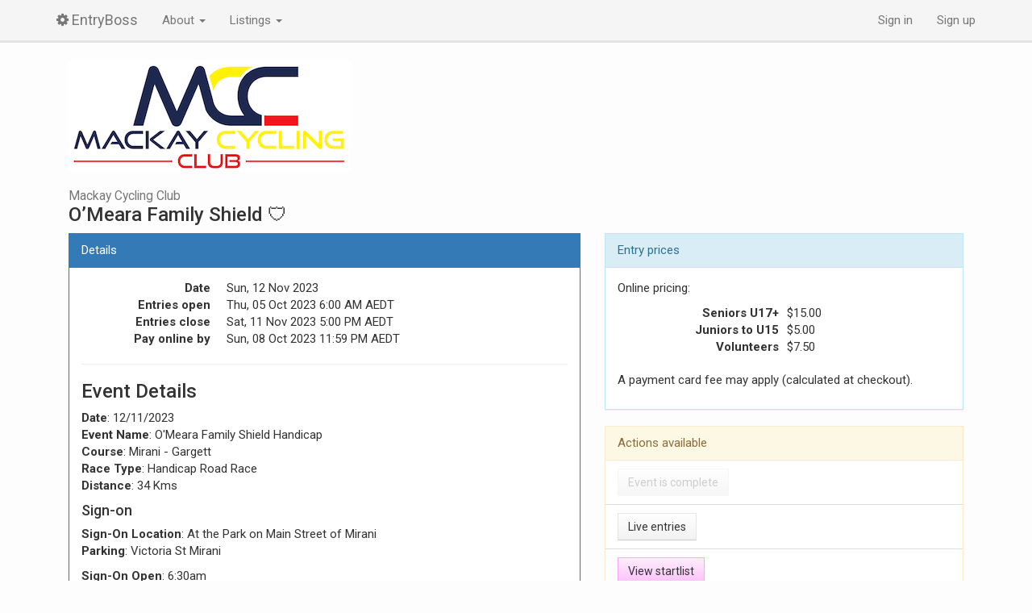

--- FILE ---
content_type: text/html; charset=utf-8
request_url: https://entryboss.cc/races/16098
body_size: 4513
content:
<!DOCTYPE html>
<html>
<head>
<meta content='width=device-width,initial-scale=1' name='viewport'>
<title>O’Meara Family Shield 🛡️ - EntryBoss</title>
<meta content='EntryBoss' name='description'>
<link rel="shortcut icon" type="image/x-icon" href="https://cdn0.entryboss.cc/assets/favicon-0b003db48c7962dcd70c806bf2c2f42fccb8ce434ff540a3b055b9e44ab46d34.ico" />
<link rel="apple-touch-icon" type="image/png" href="https://cdn0.entryboss.cc/assets/apple-touch-icon-e01f8410c060a48ca3e107f79d2b7a29902927b7b16a93176bbeae955e04f284.png" />
<meta name="csrf-param" content="authenticity_token" />
<meta name="csrf-token" content="QPZATGUEBU9e6tx5MwQlYOPvBnK3HKlizYQ3p7QoCy_A2NKkq07ve6A8yVUWZhVAqUJXHo55N1cWN02VpUAEYA" />

<meta name="eb-support-param" content="e30=" />
<meta name="eb-reported-ref" content="bea62c32366d25d4f870d50d82e23c6583b481e3" />
<meta name="cdn-base" content="https://cdn0.entryboss.cc" />
<link rel="stylesheet" media="all" href="https://fonts.googleapis.com/css?family=Open+Sans+Condensed:700|Roboto:300,300i,400,400i,500,500i,700,700i&amp;display=fallback" />
<link rel="stylesheet" media="all" href="https://cdn0.entryboss.cc/assets/font-awesome-a1225e4b74f47e6ec39e7619c14f8c372ec03480f2042de149319bdcf2cad21d.css" />
<link rel="stylesheet" media="all" href="https://cdn0.entryboss.cc/assets/application-85eb18726c870bf862adc68e81759e05001686c4233981fc023ddd1112580601.css" />
<script src="https://cdn0.entryboss.cc/assets/application-2c51f1ccd9db38134130843ba08ca1720dd3ac3e23880144dec9cb25f4bd902d.js" async="async"></script>
</head>
<body class='races mackaycc' id='races-show' ontouchstart=''>
<header>
<div class='navbar navbar-default navbar-fixed-top'>
<div class='container'>
<div class='navbar-header'>
<button class='navbar-toggle' data-target='.navbar-collapse' data-toggle='collapse' type='button'>
<span class='sr-only'>Toggle navigation</span>
<span class='icon-bar'></span>
<span class='icon-bar'></span>
<span class='icon-bar'></span>
</button>
<a class='navbar-brand' href='/'>
<i class="fa fa-cog spinnable"></i>
<span data-placement='bottom' data-title='v2.5 (production)' data-toggle='tooltip'>EntryBoss</span>
</a>
</div>
<div class='collapse navbar-collapse'>
<ul class='nav navbar-nav'>
<li class='dropdown'>
<a class='dropdown-toggle' data-toggle='dropdown' href='#'>
About
<span class='caret'></span>
</a>
<ul class='dropdown-menu'>
<li><a href="/pages/about">Info and terms of use</a></li>
<li><a href="/pages/splash">For event organisers</a></li>
</ul>
</li>
<li class='dropdown'>
<a class='dropdown-toggle' data-toggle='dropdown' href='#'>
Listings
<span class='caret'></span>
</a>
<ul class='dropdown-menu multi-column'>
<div class='dropdown-menu'>
<li class='dropdown-header'>WA</li>
<li><a href="/calendar/4fiveplus">4Five+ Athlete Collective</a></li>
<li><a href="/calendar/albanymtbclub">Albany Mountain Bike Club</a></li>
<li><a href="/calendar/acw">AusCycling (WA)</a></li>
<li><a href="/calendar/pdcc">Peel District Cycling Club</a></li>
<li><a href="/calendar/rtc">Rockingham Triathlon Club</a></li>
<li><a href="/calendar/westcoastmasterscc">West Coast Masters Cycling Council</a></li>
<li class='dropdown-header'>SA</li>
<li><a href="/calendar/ahcc">Adelaide Hills Cycling Club</a></li>
<li><a href="/calendar/acsa">AusCycling (South Australia)</a></li>
<li><a href="/calendar/eventstoactivate">Events to Activate</a></li>
<li><a href="/calendar/mgcc">Mt Gambier Cycling Club</a></li>
<li><a href="/calendar/norwoodcc">Norwood Cycling Club</a></li>
<li><a href="/calendar/pacc">Port Adelaide Cycling Club</a></li>
<li><a href="/calendar/southcoast">South Coast Cycling</a></li>
<li class='dropdown-header'>TAS</li>
<li><a href="/calendar/actas">AusCycling (Tasmania)</a></li>
<li><a href="/calendar/lbmxc">Launceston BMX Club</a></li>
<li><a href="/calendar/lmbc">Launceston Mountain Bike Club</a></li>
<li><a href="/calendar/mvdccmtb">Mersey Mountain Bike Club</a></li>
<li><a href="/calendar/nvcc">Northern Vets CC (Tasmania)</a></li>
<li><a href="/calendar/wynyardbmx">Wynyard BMX Club</a></li>
</div>
<div class='dropdown-menu'>
<li class='dropdown-header'>AUS</li>
<li><a href="/calendar/ac">AusCycling</a></li>
<li class='dropdown-header'>VIC</li>
<li><a href="/calendar/aces">ACES &amp; Summer Track Series</a></li>
<li><a href="/calendar/awpcc">Albury Wodonga Cycling Club Inc</a></li>
<li><a href="/calendar/acv">AusCycling (Victoria)</a></li>
<li><a href="/calendar/bscc">Ballarat Sebastopol CC</a></li>
<li><a href="/calendar/bdcc">Bendigo &amp; District Cycling Club</a></li>
<li><a href="/calendar/bbn">Blackburn Cycling Club</a></li>
<li><a href="/calendar/brunswick">Brunswick Cycling Club</a></li>
<li><a href="/calendar/cccc">Carnegie Caulfield CC</a></li>
<li><a href="/calendar/caseybmx">Casey BMX Club</a></li>
<li><a href="/calendar/coburg">Coburg Cycling Club</a></li>
<li><a href="/calendar/ctdvic">CTD Industries (VIC)</a></li>
<li><a href="/calendar/ddcx">Dirty Deeds CX</a></li>
<li><a href="/calendar/ecc">Eastern Cycling Club</a></li>
<li><a href="/calendar/eurekavets">Eureka Cycling Club</a></li>
<li><a href="/calendar/fcc">Footscray Cycling Club</a></li>
<li><a href="/calendar/frankstonbmx">Frankston BMX</a></li>
<li><a href="/calendar/geelong">Geelong Cycling Club</a></li>
<li><a href="/calendar/gmbc">Geelong Mountain Bike Club</a></li>
<li><a href="/calendar/gscc">Geelong &amp; Surfcoast Cycling Club</a></li>
<li><a href="/calendar/hcc">Hawthorn Cycling Club</a></li>
<li><a href="/calendar/knoxgates">Knox BMX - Coaching &amp; Gates</a></li>
<li><a href="/calendar/mmbcc">Mansfield Mt Buller Cycling Club</a></li>
<li><a href="/calendar/maroondahbmx">Maroondah BMX Club</a></li>
<li><a href="/calendar/mornington">Mornington Cycling Club</a></li>
<li><a href="/calendar/mtbeg">Mountain Biking East Gippsland</a></li>
<li><a href="/calendar/nbmx">Northern BMX</a></li>
<li><a href="/calendar/combine">Northern Combine</a></li>
<li><a href="/calendar/nvca">Northern Cycling</a></li>
<li><a href="/calendar/parkorchardsbmx">Park Orchards BMX Club</a></li>
<li><a href="/calendar/preston">Preston Cycling Club</a></li>
<li><a href="/calendar/seymourbroadfordcc">Seymour Broadford Cycling Club</a></li>
<li><a href="/calendar/sheppbmx">Shepparton BMX Club</a></li>
<li><a href="/calendar/shepcc">Shepparton Cycling Club</a></li>
<li><a href="/calendar/skcc">St Kilda Cycling Club</a></li>
<li><a href="/calendar/sunburybmx">Sunbury BMX Club</a></li>
<li><a href="/calendar/vics">VICS</a></li>
<li><a href="/calendar/vdhs">Victorian Downhill Series</a></li>
<li><a href="/calendar/warrnamboolbmx">Warrnambool BMX Club</a></li>
</div>
<div class='dropdown-menu'>
<li class='dropdown-header'>QLD</li>
<li><a href="/calendar/athertonbmx">Atherton BMX Club</a></li>
<li><a href="/calendar/acq">AusCycling (Queensland)</a></li>
<li><a href="/calendar/balmoral">Balmoral Cycling Club</a></li>
<li><a href="/calendar/baysidebmx">Bayside BMX Club</a></li>
<li><a href="/calendar/beenleigh">Beenleigh BMX Club</a></li>
<li><a href="/calendar/cairnsbmx">Cairns BMX Club</a></li>
<li><a href="/calendar/cairnscc">Cairns Cycling Club</a></li>
<li><a href="/calendar/ctd">CTD Industries (QLD)</a></li>
<li><a href="/calendar/hwcc">Hamilton Wheelers Cycling Club</a></li>
<li><a href="/calendar/icc">Ipswich Cycling Club</a></li>
<li><a href="/calendar/ipswichoffroadcyclists">Ipswich Offroad Cyclists</a></li>
<li><a href="/calendar/lcc">Lifecycle Cycling Club</a></li>
<li><a href="/calendar/madmtb">Mackay and District (MAD) Mountain Bike Club</a></li>
<li><a href="/calendar/pineriversbmx">Pine Rivers BMX Club</a></li>
<li><a href="/calendar/rats">RATS Cycling Club</a></li>
<li><a href="/calendar/rockhamptoncc">Rockhampton Cycling Club</a></li>
<li><a href="/calendar/townsvillebmx">Townsville BMX Club</a></li>
<li><a href="/calendar/uqcc">University of Queensland Cycle Club</a></li>
<li class='dropdown-header'>ACT</li>
<li><a href="/calendar/acact">AusCycling (ACT)</a></li>
<li><a href="/calendar/canberra">Canberra Cycling Club</a></li>
<li><a href="/calendar/corc">Canberra Off-Road Cyclists</a></li>
<li><a href="/calendar/vikings">Vikings Cycling Club</a></li>
<li class='dropdown-header'>NSW</li>
<li><a href="/calendar/acnsw">AusCycling (New South Wales)</a></li>
<li><a href="/calendar/centralcoast">Central Coast CC</a></li>
<li><a href="/calendar/cwis">Central West Interclub Series</a></li>
<li><a href="/calendar/graftoncc">Grafton Cycle Club</a></li>
<li><a href="/calendar/hawkesburyhornetsbmx">Hawkesbury Hornets BMX Club</a></li>
<li><a href="/calendar/highlandstrails">Highlands Trails</a></li>
<li><a href="/calendar/macleayvalleymtb">Macleay Valley Mountain Bikers</a></li>
<li><a href="/calendar/tamworthcc">Tamworth Cycle Club</a></li>
<li><a href="/calendar/tammtb">Tamworth Mountain Bikers</a></li>
<li><a href="/calendar/terrigalbmxclub">Terrigal BMX Club</a></li>
<li><a href="/calendar/wwcc">Wagga Wagga Cycling Club</a></li>
<li><a href="/calendar/wscritcross">Western Sydney CritCross</a></li>
<li><a href="/calendar/wsmtb">Western Sydney MTB Club</a></li>
</div>
</ul>
</li>

</ul>
<ul class='nav navbar-nav navbar-right'>
<li><a data-remote="true" href="/session/new?return_url=https%3A%2F%2Fentryboss.cc%2Fraces%2F16098">Sign in</a></li>
<li><a data-remote="true" href="/account/new?return_url=https%3A%2F%2Fentryboss.cc%2Fraces%2F16098">Sign up</a></li>


</ul>
</div>
</div>
</div>

</header>
<div class='container'>


<div data-url='/calendar/mackay' id='race-banner'>
<div class='banner-content'>
&nbsp;
</div>
</div>

<div class='col-lg-12'>
<h3 class='race-title'>
<small><a href="/calendar/mackay">Mackay Cycling Club</a></small>
<br>
O’Meara Family Shield 🛡️
</h3>
</div>
<div class='col-md-6 col-lg-7'>
<div class='panel panel-primary'>
<div class='panel-heading clearfix'>Details</div>
<div class='panel-body'>
<dl class='dl-horizontal'>
<dt>Date</dt>
<dd>Sun, 12 Nov 2023</dd>
<dt>Entries open</dt>
<dd>
Thu, 05 Oct 2023  6:00 AM AEDT
</dd>
<dt>Entries close</dt>
<dd>Sat, 11 Nov 2023  5:00 PM AEDT</dd>
<dt>Pay online by</dt>
<dd>Sun, 08 Oct 2023 11:59 PM AEDT</dd>
</dl>
<hr>
<div class="markdown-rendered"><h3>Event Details</h3>

<p><strong>Date</strong>: 12/11/2023<br>
<strong>Event Name</strong>: O'Meara Family Shield Handicap<br>
<strong>Course</strong>:  Mirani - Gargett<br>
<strong>Race Type</strong>:   Handicap Road Race<br>
<strong>Distance</strong>:  34 Kms </p>

<h4>Sign-on</h4>

<p><strong>Sign-On Location</strong>:  At the Park on Main Street of Mirani<br>
<strong>Parking</strong>:  Victoria St Mirani  </p>

<p><strong>Sign-On Open</strong>:  6:30am<br>
<strong>Sign-On Closes</strong>:7.15 am<br>
<strong>Rider Briefing</strong>:  7.20 am<br>
*<em>Toilets</em> Mirani George Johnson Park (approx 1.5 km from the start)  </p>

<h4>Race Start</h4>

<p><strong>Riders on startline</strong>:  5min prior to start time<br>
<strong>Race Start Location</strong>: Mirani Mt Ossa Rd<br>
<strong>Start Time</strong>:  7:30am<br>
<strong>Estimated Finish Time</strong>: 9am<br>
<strong>Tech Guide:</strong>  <a href="https://www.strava.com/routes/3056766367032152526">Course Details</a>    </p>

<hr>

<h3>Entry Fees</h3>

<table>
<thead>
<tr>
<th></th>
<th>Seniors**</th>
<th>Juniors**</th>
</tr>
</thead>
<tbody>
<tr>
<td>Online Only</td>
<td>$15</td>
<td>$5</td>
</tr>
</tbody>
</table>

<p>** NOTE: No registrations will be taken on the day </p>

<p><br> </p>

<h4>**Volunteers - half price race fees</h4>

<ul>
<li>Either volunteer yourself, or bring someone to help out, and you are entitled to a half-price race fee! </li>
<li>Bring someone all season, your season's racing is half price. </li>
<li>See information on Duty Roster below. </li>
</ul>

<hr>

<h3>Grading</h3>

<p><strong>For handicaps</strong>, please help the handicappers by providing your regular scratch race grade &amp; a comment on form when entering.<br>
This helps with an initial grouping of riders by similar ability.<br>
The handicappers will then create their handicap groupings and time gaps based on entries.<br>
Please look for the Startlist when published to see who you are racing with.    </p>

<p><strong>All Graded races</strong> - handicapper comments are helpful. Thanks   </p>

<hr>

<h3>Volunteers</h3>

<p>Lead Car, Follow Car, Timing Judges are all required.<br>
Please email the club handicapper to register your interest in volunteering yourself or a family member.   </p>

<p>For any questions or more information email <a href="mailto:mackaycyclingclub@gmail.com">mackaycyclingclub@gmail.com</a><br>
Volunteer discount applies (see above)   </p>

<hr>

<h3>More Information</h3>

<h4>Contact Luke Schatkowski 0417628792</h4>

<p>e: <a href="mailto:mackaycyclingclub@gmail.com">mackaycyclingclub@gmail.com</a>
f: <a href="https://www.facebook.com/MackayCycleClub/">https://www.facebook.com/MackayCycleClub/</a>   </p>
</div>

</div>
</div>

</div>
<div class='col-md-6 col-lg-5'>
<div class='panel panel-info'>
<div class='panel-heading clearfix'>Entry prices</div>
<div class='panel-body'>
<p>Online pricing:</p>
<dl class='dl-horizontal dl-wider-key'>
<dt>Seniors U17+</dt>
<dd>$15.00</dd>
<dt>Juniors to U15</dt>
<dd>$5.00</dd>
<dt>Volunteers</dt>
<dd>$7.50</dd>
</dl>
<p>A payment card fee may apply (calculated at checkout).</p>

</div>
</div>

<div class='panel panel-warning'>
<div class='panel-heading clearfix'>Actions available</div>
<ul class='list-group'>
<li class='list-group-item'>
<a class='btn btn-default' disabled>Event is complete</a>
</li>
<li class='list-group-item'><a class="btn btn-default" href="/races/16098/live">Live entries</a></li>
<li class='list-group-item'><a class="btn btn-cute" href="/races/16098/startlist">View startlist</a></li>
</ul>

</div>

</div>

</div>
<footer>
<div class='container'>
<p class='text-nowrap'>
&copy; EntryBoss 2024
|
<a href="/pages/about">Terms</a>
|
<a href="/pages/privacy">Privacy</a>
<div id='HelpButtonWrapper'>
<button class='HelpButton'>Get help</button>
</div>
</p>

</div>
</footer>
<div class='modal fade' data-remote='false' id='remote_modal' role='dialog' tabindex='-1'>
<div class='modal-dialog'>
<div class='modal-content'>
<div class='modal-body'>
loading ...
</div>
</div>
</div>
</div>
</body>
</html>
